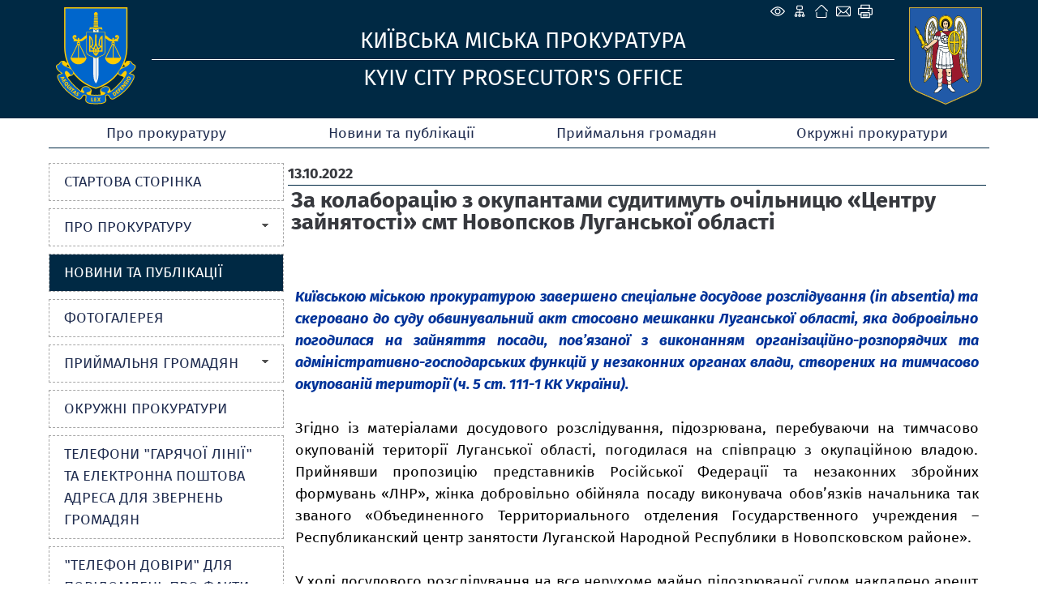

--- FILE ---
content_type: text/css
request_url: https://kyiv.gp.gov.ua/middle/css/site_style4.css?006
body_size: 5674
content:
@charset "UTF-8";
* {
  box-sizing: border-box;
  outline: none;
}

@media (min-width: tablet) {
  body {
    font-size: 16px;
  }
}
html, body {
  margin: 0px;
  padding: 0px;
  background-color: #fff;
  font-family: "Fira Sans", system-ui, sans-serif;
  font-size: 18px;
  line-height: 1.5rem;
  text-align: left;
  color: #37393e;
}

a {
  color: #1F2C4F;
}

header, footer, article, section, nav, menu, hgroup {
  display: block;
}

.clear {
  clear: both;
  height: 0px;
  font-size: 0px;
}

/*------------------------------------------------------*/
/* Блок для спеціальних налаштувань */
/*------------------------------------------------------*/
.contrastColors {
  filter: grayscale(1) contrast(1);
}

.eyeHelpBlock {
  background-color: #212322;
  height: 65px;
  overflow: hidden;
  transition: height 0.2s ease-in-out;
  display: none;
}

.eyeHelp-container {
  width: 100%;
  max-width: 100%;
  margin-left: auto;
  margin-right: auto;
}

@media (min-width: 1160px) {
  .eyeHelp-container {
    width: 1160px;
  }
}
.eyeHelpBlock-inner {
  display: flex;
  justify-content: space-between;
  align-items: center;
  padding: 16px 0;
}

.contrast_change, .font_change {
  display: flex;
  align-items: center;
}

.contrast-text, .change_text, .hide_settings-text {
  color: white;
  font-size: 23px;
}

.contrast-change-button {
  height: 32px;
  width: 32px;
  display: flex;
  align-items: center;
  justify-content: center;
  border: 2px solid #f1fb64;
  background: #f1fb64;
  margin-left: 12px;
  transition: 0.3s;
  cursor: pointer;
  border-radius: 50%;
}

.contrast_change img {
  filter: brightness(0);
}

.contrast_change img:active, .contrast_change img:focus {
  filter: brightness(0);
}

.contrast-change-button:hover {
  background: #292929;
}

.plus, .minus {
  height: 32px;
  width: 32px;
  display: flex;
  align-items: center;
  justify-content: center;
  border: 2px solid #f1fb64;
  background: #f1fb64;
  margin-left: 12px;
  transition: 0.3s;
  cursor: pointer;
  border-radius: 50%;
}

.plus:hover svg path, .minus:hover svg path {
  fill: #f1fb64;
}

.plus:hover, .minus:hover {
  background: #292929;
}

.removeAllHelp {
  margin-left: 20px;
  display: flex;
  align-items: center;
  justify-content: center;
  cursor: pointer;
}

.hide_settings-text {
  cursor: pointer;
}

.tooltip {
  position: relative;
  display: inline-block;
}

.tooltip .tooltiptext {
  visibility: hidden;
  width: 120px;
  background-color: #555;
  color: #fff;
  text-align: center;
  border-radius: 6px;
  top: 90%;
  left: 50%;
  margin-left: -60px;
  position: absolute;
  z-index: 1000;
  opacity: 0;
  transition: opacity 0.6s;
}

.tooltip:hover .tooltiptext {
  visibility: visible;
  opacity: 0.9;
}

.tooltip .tooltiptext::after {
  content: " ";
  position: absolute;
  bottom: 100%;
  left: 50%;
  margin-left: -5px;
  border-width: 5px;
  border-style: solid;
  border-color: transparent transparent #555 transparent;
}

/*--------------------------------------*/
/* кінец блоку    */
/*-------------------------------------*/
header {
  position: sticky;
  top: 0;
  left: 0;
  background-color: #002944;
  color: #fff;
  width: 100%;
  z-index: 5;
}

#toggle-icon {
  display: block;
  position: fixed;
  width: 100%;
  height: 1rem;
  padding: 1rem;
  border-top: 1px solid #fff;
  background: url("../../main2/img/d/menu.svg") #002944 no-repeat;
  z-index: 5;
}

@media (min-width: 768px) {
  #toggle-icon {
    height: 1rem;
  }
}
@media (min-width: 992px) {
  #toggle-icon {
    display: none;
  }
}
meta {
  display: none;
}

.headblock {
  display: flex;
  flex-direction: row;
  justify-content: space-between;
  align-content: center;
  margin: 0 auto;
  width: 100%;
  background-size: cover;
}

@media (min-width: 1160px) {
  .headblock {
    width: 1160px;
  }
}
.headblock .main {
  flex-grow: 2;
  display: flex;
  flex-direction: column;
  justify-content: center;
  align-items: center;
  text-transform: uppercase;
  padding: 0 0.5rem;
  text-align: center;
}

@media (min-width: 768px) {
  .headblock .main {
    font-size: 1.5rem;
    line-height: 2.5rem;
  }
}
.headblock .main .titleText, .headblock .main .titleText2 {
  width: 100%;
}

.headblock .main .titleText {
  border-bottom: 1px solid #fff;
}

.headblock .logo, .headblock .logo1 {
  padding: 0.5rem;
}

.headblock .logo img, .headblock .logo1 img {
  height: 80px;
}

@media (min-width: 768px) {
  .headblock .logo img, .headblock .logo1 img {
    height: 120px;
  }
}
.videonews_reg ul {
  list-style: none outside none;
  margin: 0;
  padding: 0;
}

.videonews_reg ul li {
  text-align: left;
}

.videonews_reg ul li:first-of-type {
  margin-top: 0;
}

.videonews_reg ul li > div {
  margin: 0;
}

.videonews_reg li a {
  text-decoration: none;
}

.videonews_reg img {
  width: 100% !important;
  -o-object-fit: cover;
     object-fit: cover;
  -o-object-position: center;
     object-position: center;
}

.headblock .iconLink {
  display: flex;
  flex-direction: row;
  justify-content: center;
  align-items: center;
  gap: 0.5rem;
}

.headblock .lineIcon {
  display: none;
  position: absolute;
  top: 0;
  align-self: flex-start;
}

@media (min-width: 768px) {
  .headblock .lineIcon {
    right: 15%;
    display: block;
  }
}
@media (min-width: 1160px) {
  .headblock .lineIcon {
    display: block;
    right: calc((100% - 1160px) / 2 + 140px);
  }
}
.headblock .lineIcon .eye-help_icon svg {
  display: none;
}

.headblock .lineIcon .map, .headblock .lineIcon .home, .headblock .lineIcon .mail, .headblock .lineIcon .phone, .headblock .lineIcon .print, .headblock .lineIcon .eye-help_icon {
  width: 1rem;
  height: 1rem;
  margin: 0.25rem;
}

.headblock .lineIcon .eye-help_icon {
  display: block;
  background: url("../../main2/img/d/eye.svg");
}

.headblock .lineIcon .map {
  background: url("../../main2/img/d/sitemap.svg");
}

.headblock .lineIcon .home {
  background: url("../../main2/img/d/home.svg");
}

.headblock .lineIcon .mail {
  background: url("../../main2/img/d/e-mail.svg");
}

.headblock .lineIcon .print {
  background: url("../../main2/img/d/print.svg");
}

.en_class {
  width: 75px;
  background: url("../../img/En.png") repeat scroll 0px 0 transparent;
  height: 18px;
}

.pageName {
  position: absolute;
  margin: 83px 0 0 155px;
  background: url("../../main2/img/d/companyName.png") no-repeat;
  width: 720px;
  height: 30px;
  line-height: 0px;
  font-family: "Fira Sans", system-ui, sans-serif;
  font-size: 0px;
  font-weight: 500;
  display: block;
}

.main .pageName {
  position: absolute;
  margin: 83px 0 0 155px;
  background: url("../../main2/img/d/companyName.png") no-repeat;
  width: 720px;
  height: 30px;
  line-height: 0px;
  font-family: "Fira Sans", system-ui, sans-serif;
  font-size: 0px;
  font-weight: 500;
  display: none;
}

.pageName1, .pageName2, .pageName3, .pageName4 {
  position: absolute;
  background: url("../../main2/img/d/companyName.png") no-repeat;
  height: 30px;
  line-height: 0px;
  font-family: "Fira Sans", system-ui, sans-serif;
  font-size: 0px;
  font-weight: 500;
}

.pageName1 {
  margin: 45px 0 0 175px;
  width: 700px;
}

.pageName2 {
  margin: 85px 0 0 165px;
  width: 760px;
}

.pageName3 {
  margin: 125px 0 0 175px;
  width: 700px;
}

.pageName4 {
  margin: 165px 0 0 195px;
  width: 700px;
}

.topMenu {
  width: 100%;
  max-width: 100%;
  margin-left: auto;
  margin-right: auto;
  display: flex;
  flex-direction: row;
  flex-wrap: wrap;
  justify-content: space-around;
  align-items: center;
  border-bottom: 1px solid #002944;
  margin-top: 2rem;
}

@media (min-width: 576px) {
  .topMenu {
    padding: 0;
  }
}
@media (min-width: 768px) {
  .topMenu {
    padding: 0.25rem 0;
    margin-top: 2rem;
  }
}
@media (min-width: 992px) {
  .topMenu {
    margin-top: 0;
  }
}
@media (min-width: 1160px) {
  .topMenu {
    width: 1160px;
  }
}
.topMenu > div {
  width: 100%;
  height: 100%;
  padding: 0.25rem 0;
  border: 1px solid #002944;
  text-align: center;
}

@media (min-width: 576px) {
  .topMenu > div {
    width: 50%;
  }
}
@media (min-width: 768px) {
  .topMenu > div {
    width: 25%;
    padding: 0;
    border: none;
  }
}
.topMenu a {
  text-decoration: none;
}

.topMenu .mButton, .topMenu .mButton2, .topMenu .mButton3 {
  outline: none;
}

.topMenu .mButton.select {
  text-decoration: underline;
}

.topSubMenu, .topSubMenuRight {
  display: none;
  position: absolute;
  z-index: 5;
  background-color: #002944;
  text-align: left;
  text-wrap: wrap;
  margin-top: 0.25rem;
  min-width: 100%;
  box-shadow: 2px 2px 5px 0 #000;
}

@media (min-width: 576px) {
  .topSubMenu, .topSubMenuRight {
    min-width: 50%;
  }
}
@media (min-width: 1160px) {
  .topSubMenu, .topSubMenuRight {
    min-width: calc((100% - (100% - 1160px)) / 4);
  }
}
.topSubMenu ul, topSubMenuRight ul {
  list-style: none;
  padding: 0;
  margin: 0;
}

.topSubMenu ul li, .topSubMenuRight ul li {
  border-bottom: 1px solid #fff;
}

.topSubMenu ul li a, .topSubMenuRight ul li a {
  display: block;
  padding: 0.5rem 1rem;
  text-decoration: none;
  color: #fff;
}

.centerBlock {
  display: flex;
  justify-content: flex-start;
  align-items: flex-start;
  width: 100%;
  padding: 0 0.25rem;
  margin: 0px auto;
  margin-top: 1rem;
  gap: 1rem;
}

@media (min-width: 768px) {
  .centerBlock {
    padding: 0;
  }
}
@media (min-width: 992px) {
  .centerBlock:before {
    display: none;
  }
}
@media (min-width: 1160px) {
  .centerBlock {
    width: 1160px;
  }
}
.columns3 {
  width: 100%;
  display: flex;
  flex-direction: row;
  justify-content: flex-start;
  align-items: flex-start;
  gap: 1rem;
  padding: 0 0.25rem;
}

.columns3.transparent {
  opacity: 0.3;
}

.columns3.no-transparent {
  opacity: 1;
}

@media (min-width: 992px) {
  .columns3 {
    width: 75%;
  }
  .columns3.transparent {
    opacity: 1;
  }
}
.columns2 {
  width: 100%;
  padding-top: 0 !important;
}

.columns2 > section[design=middle] *:first-child,
.columns2 > section.default *:first-child {
  margin-top: 0 !important;
}

.bgMenu {
  position: fixed;
  font-size: 0px;
  left: 0px;
  top: 0px;
  width: 100px;
  height: 1px;
  background-image: url("../../main2/img/d/hideBg.png");
}

.leftBlock {
  display: none;
  position: absolute;
  width: 100%;
  text-align: left;
  background: #fff;
  transition: 0.3s all ease;
  z-index: 3;
  padding: 0 0.5rem 0.5rem 0;
}

.leftBlock.hidden {
  display: none;
}

.leftBlock.visible {
  display: block;
}

@media (min-width: 576px) {
  .leftBlock {
    width: 50%;
  }
}
@media (min-width: 992px) {
  .leftBlock {
    width: 25%;
    display: block;
    position: relative;
    padding: 0;
  }
  .leftBlock.hidden {
    display: block;
  }
}
.leftBlock #box {
  text-align: left;
  padding: 1rem;
}

@media (min-width: 992px) {
  .leftBlock #box {
    top: 25%;
    left: 25%;
    width: 50%;
    height: 25%;
  }
}
@media (min-width: 1160px) {
  .leftBlock #box {
    top: 32%;
    left: 30%;
    width: 36%;
    height: 25%;
  }
}
.leftBlock #box table {
  width: 100%;
  border-collapse: collapse;
}

.leftBlock #box tr:nth-child(3) {
  border-top: 1px solid #002944;
}

.leftBlock #box tr td {
  text-align: left;
  padding: 0.5rem;
}

.leftBlock #box tr td:first-child {
  width: 25%;
}

.leftBlock #box tr td input {
  vertical-align: middle;
}

.leftBlock #box tr td:nth-child(2) input {
  min-width: 220px;
}

.leftBlock #box tr td:nth-child(3) {
  width: 15%;
}

.leftBlock #boxtitle {
  font-family: "Fira Sans", system-ui, sans-serif;
  color: #fff;
  font-size: 1.25rem;
  background-color: #002944;
  height: 2rem;
  width: 100%;
}

.infomator {
  background-color: #F2F6FA;
  margin: 20px 0 0 0;
}

.infomator input.text {
  float: left;
  border: 1px solid #ccc;
  margin: 10px 0 0 5px;
  width: 200px;
}

.infomator input.submit {
  float: left;
  margin: 8px 0 0 5px;
  width: 23px;
}

.leftMenu {
  position: relative;
  z-index: 4;
  text-align: left;
}

.leftMenu ul {
  text-align: left;
  list-style: none;
  padding: 0px;
  margin: 0px;
}

.leftMenu ul .level2 {
  display: none;
}

.leftMenu ul a:hover {
  width: 100%;
  height: 100%;
  color: #fff;
}

.leftMenu ul li {
  width: 100%;
  position: relative;
  margin: 0.5rem 0;
  align-items: center;
  border: 1px dashed #a8a8a8;
}

.leftMenu ul li:first-of-type {
  margin-top: 0;
}

.leftMenu ul li a:hover {
  background-color: #002944;
  transition: all 0.3s ease;
}

.leftMenu ul li ul li {
  display: block;
  border: none;
  border-bottom: 1px solid #002944;
  margin: 0;
}

.leftMenu ul li ul li:last-of-type {
  border-bottom: none;
}

.leftMenu ul li ul li div {
  margin-left: 1rem;
}

.leftMenu ul li ul li a:hover, .leftMenu ul.level2 li.active > a {
  background-color: rgba(0, 41, 68, 0.5);
  transition: all 0.3s ease;
}

.leftMenu ul li a {
  margin: 0;
  padding: 0.5rem 1rem;
  display: block;
  text-transform: uppercase;
  text-decoration: none;
  font-size: 1rem;
  width: 100%;
  height: 100%;
  cursor: pointer;
}

.leftMenu ul li ul li a {
  text-transform: none;
}

.leftMenu ul li b, .leftMenu ul li ul li b {
  float: right;
  margin: 0.5rem 0 0 0;
}

.leftMenu ul li.active > a {
  color: #fff;
  background-color: #002944;
}

.leftMenu ul li.active b {
  width: 4px;
  height: 8px;
  background: url("../../main2/img/d/menuCuror.gif") 12px 0px;
}

.leftMenu ul li.active ul li b {
  width: 4px;
  height: 8px;
  background: url("../../main2/img/d/menuCuror.gif") -12px 0px;
}

.leftMenu ul li b {
  font-size: 0px;
  width: 8px;
  height: 4px;
  background: url("../../main2/img/d/menuCuror.gif") -16px 0px;
}

.preview {
  padding-right: 0.5rem;
}

.videonews_reg {
  padding: 0 0.5rem;
}

.preview, .videonews_reg {
  width: 100%;
  float: left;
  display: flex;
  flex-direction: column;
  justify-content: flex-start;
  align-items: flex-start;
  margin-bottom: 1rem;
}

@media (min-width: 768px) {
  .preview, .videonews_reg {
    width: 33.3%;
  }
}
.preview h2, .videonews_reg h2 {
  width: 100%;
  margin: 0;
  background-color: #002944 !important;
  height: 2rem !important;
}

.preview h2 p, .videonews_reg h2 p {
  font-size: 1rem !important;
  text-transform: uppercase;
  font-weight: 500;
  margin: 0;
  line-height: 2rem;
}

.preview h2 a, .videonews_reg h2 a {
  display: block;
  width: 100%;
  color: #fff !important;
  text-decoration: none;
  text-align: center;
}

.newsBlock {
  width: 100%;
  clear: both;
  display: block;
}

.newsBlock h2 {
  width: 100%;
  margin: 0;
  background-color: #002944 !important;
  height: 2rem !important;
  border: none !important;
}

.newsBlock h2 p {
  font-size: 1rem !important;
  text-transform: uppercase;
  font-weight: 500;
  margin: 0;
  line-height: 2rem;
}

.newsBlock h2 a {
  display: block;
  width: 100%;
  color: #fff !important;
  text-decoration: none;
  padding-left: 0.5rem;
}

.newsBlock ul li {
  padding: 0.25rem 0;
}

.newsBlock ul a {
  display: block;
  min-height: 90px !important;
}

.newsBlock ul a span {
  display: block;
}

.newsBlock ul a span:first-of-type {
  width: calc(120px + 2rem) !important;
  height: 90px !important;
  padding: 0 0.5rem;
}

.newsBlock ul a span:first-of-type img {
  height: 90px !important;
  width: 120px !important;
  margin: 0 !important;
  -o-object-fit: cover;
     object-fit: cover;
  -o-object-position: center;
     object-position: center;
}

.newsBlock ul a span:last-of-type {
  position: relative;
  margin-left: 0.5rem;
  color: #002944;
}

.newsBlock ul a span:last-of-type p {
  text-align: left;
  margin: 0 !important;
  max-height: 70%;
  overflow: hidden;
}

.newsBlock ul a span:last-of-type p:after {
  content: "...";
  position: absolute;
  bottom: 0;
  right: 0;
  padding: 0 0.5rem;
}

@media (min-width: 768px) {
  .newsBlock ul a span:last-of-type p:after {
    content: "";
  }
}
.newsBlock ul a span:last-of-type p b {
  /*position: absolute;
  top: 70%;*/
  clear: both;
}

.desc-miniblock {}
.desc-miniblock p > * {width:100%;}

.preview1 li a {
  color: #1F2C4F;
  text-decoration: none;
}

.preview777 {
  text-align: left;
}

.preview777 li a {
  display: block;
  width: 100%;
  padding: 0 0 0.5rem 0;
  border-bottom: 1px solid #002944;
}

.preview h2, .preview1 h2, .blockTrue h2, .rightColumn h2, .infomator h2 {
  margin: 0px;
}

.rightColumn h2.grey {
  background-color: #017ddd;
}

.rightColumn h2.grey a {
  color: #000000 !important;
}

h2.orange {
  color: #017ddd;
  border-bottom: 1px solid #ffe057;
}

.rightColumn h2 p,
.newsBlock h2 p {
  margin: 0;
  line-height: 2rem;
  font-family: "Fira Sans", system-ui, sans-serif;
  font-size: 1rem !important;
  font-weight: 500;
  text-align: left;
  text-decoration: none;
  text-transform: uppercase;
}

.preview ul, .preview1 ul, .blockTrue ul, .rightColumn ul, .newsBlock ul, .infomator ul, .default ul {
  list-style: none outside none;
  padding: 0px;
  margin: 0px;
}

.blockTrue ul li {
  margin: 0px 10px 0 10px;
  text-align: left;
}

.blockTrue ul li.line {
  height: 1px;
  margin: 12px 0 12px 0;
  background: url("../../main2/img/d/lineTrue.png") no-repeat;
}

.blockTrue ul li a, .infomator ul li a {
  color: #1F2C4F;
  text-decoration: none;
}

.rightColumn li.line, .rightColumn .regionNews li.line {
  margin: 12px 0 12px 0;
  height: 1px;
  border-bottom: 1px solid #d7e4ef;
}

.newsBlock li.line, .infomator li.line {
  margin: 12px 0 12px 0;
  height: 1px;
  border-bottom: 1px solid #002944;
}

.preview li a, .rightColumn li a, .newsBlock li a {
  text-decoration: none;
  margin: 10px 0 0 0;
}

.rightColumn img {
  margin: 0 0 12px 0;
}

.photoVideo a {
  float: left;
  width: 110px;
  height: 25px;
  margin: 0px 2px 0px 2px;
  text-decoration: none;
}

.rightColumn .photoVideo a p {
  margin: 0 0 0 30px;
  padding: 0px;
  text-transform: uppercase;
  text-shadow: none;
  color: #bda420;
}

.photoVideo a.photo {
  background: url("../../main2/img/d/photo.gif") 4px 0px no-repeat;
}

.photoVideo a.video {
  background: url("../../main2/img/d/video.png") 4px 0px no-repeat;
}

.rightColumn .regionNews li {
  margin: 0px;
}

.rightColumn .regionNews li a, .newsBlock li a {
  display: block;
  text-decoration: none;
}

.rightColumn .preview { width:100%;}
.columns-inner {width: 200%;}

.content_organ a {
  background: none !important;
}

.default h2 {
  margin: 0px;
  background-color: #A0C1DB;
}

.default li {
  text-align: left;
  padding: 1rem 0;
  border-bottom: 1px solid #002944;
}

.default li b {
  display: block;
  padding-bottom: 0.25rem;
}

.default li:first-of-type {
  padding-top: 0;
}

.default li:last-of-type {
  border-bottom: none;
  padding-bottom: 0;
}

.default li a {
  display: block;
  text-decoration: none;
  padding: 0.25rem;
  cursor: pointer;
}

.default li a.empty {
  display: block;
  background: none;
  text-decoration: none;
}

.default li p {
  padding: 0px;
  margin: 0;
  color: #1F2C4F;
}

.regionNews a p, .newsBlock a p {
  margin: 0 3px 0 15px;
  padding: 0px;
  text-shadow: none;
  text-transform: none;
  text-decoration: none;
  color: #1F2C4F;
}

.regionNews a p b {
  display: block;
  color: #636363;
  font-weight: normal;
}

.linkBlock ul {
  text-align: left;
  list-style: none;
  padding: 0px;
  margin: 0px;
}

.linkBlock li {
  width: 100%;
  position: relative;
  margin: 0.5rem 0;
  align-items: center;
  border: 1px dashed #a8a8a8;
  transition: all 0.3s ease;
}

.linkBlock li:hover {
  background-color: #aedfff;
  background-color: rgba(0, 41, 68, 0.5);
}

.linkBlock li:hover a {
  color: #fff;
}

.linkBlock li a {
  display: flex;
  flex-direction: row;
  justify-content: flex-start;
  align-content: center;
  text-decoration: none;
  padding: 0.5rem;
  text-transform: uppercase;
  font-size: 1rem;
  width: 100%;
  height: 100%;
  cursor: pointer;
}

.linkBlock li a p {
  text-transform: uppercase;
  margin: 0 0 0 0.5rem;
}

.linkBlock li a:before {
  content: "";
  display: block;
  align-self: center;
  width: 1rem;
  height: 1rem;
  margin-left: 0.5rem;
}

.linkBlock li.searchLink a:before {
  background: url("../../main2/img/d/search.svg");
}

.linkBlock li.autorization a:before {
  background: url("../../main2/img/d/autorization.svg");
}

.linkBlock li.mail a {
  background: url("../../main2/img/d/mail.gif") 10px 10px no-repeat;
}

.linkBlock li.rss a {
  background: url("https://zap.gp.gov.ua/main2/img/d/rss.svg") 10px 10px no-repeat;
}

.ukrRegion {
  float: left;
  width: 250px;
  background: url("../../main2/img/d/mapUkraine.gif") no-repeat;
  height: 225px;
}

.ukrRegion a {
  text-decoration: none;
  float: left;
  height: 173px;
}

.ukrRegion .titleRegion {
  background: url("../../main2/img/d/ukrRegionBg.png");
  margin: 100px 0 0 0;
  border-left: 3px solid #a7a00a;
  cursor: pointer;
}

.ukrRegion .titleRegion p {
  color: #a7a00a;
  margin: 0 0 0 10px;
  font-size: 12px;
  line-height: 18px;
  cursor: pointer;
}

footer {
  background: linear-gradient(to bottom, #017cda, #013157);
  background: -webkit-gradient(to bottom, #017cda, #013157);
  background: -webkit-linear-gradient(#017cda, #013157);
  -ms-filter: "progid:DXImageTransform.Microsoft.gradient(GradientType=0,startColorstr='#017cda', endColorstr='#013157')";
  min-height: 60px;
  overflow: auto;
  width: 1000px;
  margin: 0px auto;
}

footer a {
  width: 150px;
  min-height: 157px;
  float: left;
  text-decoration: none;
  margin: 0 16px 0 0;
}

footer p {
  margin: 100px 0 0 0;
  text-align: center;
  color: #e4e07c;
}

footer .fIcon {
  background: url("../../main2/img/d/icon1.png") 50% 22px no-repeat;
}

footer .fGPU {
  background: url("../../main2/img/d/icon2.png") 50% 22px no-repeat;
}

footer .fPress {
  background: url("../../main2/img/d/icon3.png") 50% 22px no-repeat;
}

footer .fArh {
  background: url("../../main2/img/d/icon4.png") 50% 22px no-repeat;
}

footer .fHiInfo {
  background: url("../../main2/img/d/icon5.png") 50% 22px no-repeat;
}

footer .fInfo {
  background: url("../../main2/img/d/icon6.png") 50% 22px no-repeat;
}

.left {
  float: left;
}

.left25 {
  float: left;
  width: 25%;
}

.left75 {
  float: left;
  width: 75%;
}

#auth_menu10 li {
  width: 100%;
  position: relative;
  margin: 0.5rem 0;
  align-items: center;
  border: 1px dashed #a8a8a8;
  transition: all 0.3s ease;
}

#auth_menu10 li:hover {
  background-color: #aedfff;
  background-color: rgba(0, 41, 68, 0.5);
}

#auth_menu10 li:hover a {
  color: #fff;
}

#auth_menu10 li a {
  display: flex;
  flex-direction: row;
  justify-content: flex-start;
  align-content: center;
  text-decoration: none;
  padding: 0.5rem 1rem;
  text-transform: uppercase;
  font-size: 1rem;
  width: 100%;
  height: 100%;
  cursor: pointer;
}

#auth_menu10 li a {
  margin: 0;
}

#auth_menu10 h2 {
  font: bold 14px "Fira Sans", system-ui, sans-serif;
  color: #000;
  margin: 0px;
  padding: 0px 0px 0px 15px;
}

#auth_menu10 ul {
  list-style: none;
  margin: 0;
  padding: 0;
}

#auth_menu10 img {
  border: none;
}

.fslcontextmenu {
  background-color: #EEEEEE;
  border: 1px solid black;
  display: none;
  position: absolute;
  z-index: 100;
}

.pagesLine a, .pagesLine div {
  color: #4D4D4D;
  text-decoration: none;
}

.print_page section section section .preview1 {
  background-color: #F2F6FA;
  float: right;
  margin: 11px 165px 0 5px;
  text-align: left;
  width: 237px;
}

section .anons {width: 100%;}

ul.disc_cls li a {
  height: 30px;
}

.simple_select {
  width: 400px;
}

.div_pop-up {
  display: none;
  margin-left: 125px;
  position: absolute;
  min-width: 170px;
  padding: 10px;
  background: #fff;
  color: #000000;
  text-align: left;
  border: 1px solid #1a1a1a;
  font-size: 90%;
}

.calendar ul {
  float: left;
  margin: 0 70px 0 8px;
  padding: 0;
  width: 100%;
}

.calendar li {
  display: inline;
  float: left;
  padding: 0 4px;
}

.calendar li a {
  display: inline;
}

.calendar table {
  border: 1px solid #b2b2b2;
}

.calendar td {
  border: 1px solid black;
  padding: 0px 6px;
  text-align: center;
  font-size: 14px;
  height: 24px;
  min-height: 24px;
  width: 16px;
}

.calendar_heading {
  background-color: #E6E6E6;
}

table.selected .calendar_heading {
  background-color: #145281;
  color: white;
}

table.selected .calendar_heading a {
  color: white;
}

table.selected td.selected {
  background-color: #4481AF;
  color: white;
  position: relative;
}

table.selected td.selected:before {
  content: "";
  display: block;
  position: absolute;
  z-index: -1;
  top: 0px;
  left: 0px;
  right: 0px;
  bottom: 0px;
  border: 1px solid #FFF;
}

table.selected td.selected a {
  color: white;
}

.calendar_week_days td {
  border: none;
}

.calendar td a {
  text-decoration: underline;
}

.no_date {
  background-color: #E6E6E6;
}

.empty_line td {
  height: 26px;
  border: 0;
}

.archive_top_links {
  font-size: 14px;
  border: 1px solid #4C89B7;
  min-height: 20px;
  padding-top: 2px;
  border-radius: 4px;
  font-family: "Fira Sans", system-ui, sans-serif;
  position: relative;
  behavior: url("../../js/csspie/PIE-1.0.0/PIE.htc.html");
}

.archive_top_links a {
  text-decoration: none;
  color: #145281;
}

.archive_top_years {
  margin-right: 3px;
  border: 1px solid #4C89B7;
  padding: 3px 0px 2px 6px;
  line-height: 18px;
  background-color: #A0C1DB;
  border-radius: 4px;
  position: relative;
  behavior: url("../../js/csspie/PIE-1.0.0/PIE.htc.html");
}

.archive_top_years.selected {
  color: #fff;
  background-color: #145281;
}

.archive_all_news {
  padding-left: 6px;
}

.archive_search {
  float: right;
  border: 1px solid #4C89B7;
  height: 22px;
  min-height: 22px;
  margin-top: -3px;
  margin-right: -1px;
  border-radius: 4px;
  position: relative;
  behavior: url("../../js/csspie/PIE-1.0.0/PIE.htc.html");
  /*behavior: url('/js/csspie/PIE-2.0beta1/PIE.htc');*/
}

.archive_search_form form {
  display: inline;
  vertical-align: top;
}

.archive_search_form input {
  color: #145281;
  text-align: right;
  padding-right: 4px;
  font-size: 13px;
}

.archive_search_form .search_day_month {
  width: 16px;
  min-height: 14px;
  height: 14px;
}

.archive_search_form input[type=submit] {
  border: none;
  background: none;
  cursor: pointer;
}

.archive_search_img img {
  vertical-align: middle;
  margin-top: -6px;
  margin-right: -8px;
}

.arrow-right {
  width: 0;
  height: 0;
  border-top: 6px solid transparent;
  border-bottom: 6px solid transparent;
  border-left: 6px solid green;
}

/*   CKE CONTENTS   */
.cke_contents {
  text-align: left;
  margin-left: 10px;
}

.socialBlock {
  margin-bottom: 1rem;
  display: flex;
  flex-direction: row;
  justify-content: space-around;
}

.socialBlock a {
  width: 2rem;
  height: 2rem;
}

.socialBlock a:hover {
  border-radius: 50%;
  background-color: rgba(0, 41, 68, 0.5);
}

.socialBlock a.fb {
  background-image: url("../../img/sociallinks/facebook.svg");
}

.socialBlock a.tw {
  background-image: url("../../img/sociallinks/x.svg");
}

.socialBlock a.yt {
  background-image: url("../../img/sociallinks/youtube.svg");
}

.socialBlock a.rss {
  background-image: url("../../img/sociallinks/rss.svg");
}

.socialBlock a.google {
  background-image: url("../../img/sociallinks/google-plus.png");
}

.socialBlock a.tel {
  background-image: url("../../img/sociallinks/telegram.svg");
}

.socialBlock a.insta {
  background-image: url("../../img/sociallinks/instagram.svg");
}

.social_networks {
  margin-top: 5px;
}

.social_networks a {
  float: left;
  margin-right: 3px;
}

.social_networks .clear {
  clear: both;
}

.social_networks .facebook {
  display: block;
  width: 25px;
  height: 25px;
  cursor: pointer;
  background-image: url("../../img/social/facebook.png");
}

.social_networks .twitter {
  display: block;
  width: 25px;
  height: 25px;
  cursor: pointer;
  background-image: url("../../img/social/twitter.png");
}

.social_networks .vk {
  display: block;
  width: 25px;
  height: 25px;
  cursor: pointer;
  background-image: url("../../img/social/vk_2.png");
}

.social_networks .google_plus {
  display: block;
  width: 25px;
  height: 25px;
  cursor: pointer;
  background-image: url("../../img/social/google_plus.png");
}

.social_networks .youtube {
  display: block;
  width: 25px;
  height: 25px;
  cursor: pointer;
  background-image: url("../../img/social/youtube.png");
}

.socialBlock + p[align=left] a {
  display: block;
  width: 100%;
  border: 1px dashed #a8a8a8;
  padding: 0.25rem;
}

.socialBlock + p[align=left] img {
  margin: 0 auto;
  box-shadow: none !important;
}

.photocontent_gallery li {
  display: block;
  float: left;
  margin-right: 90px;
}

.photocontent_gallery li a {
  display: block;
  width: 150px;
}

.photocontent_gallery li.clr {
  clear: both;
  float: none;
  width: 0;
  height: 0;
  overflow: hidden;
}

table span.grey_bold {
  display: block;
  font-weight: bold;
  text-align: left;
  margin-bottom: 0.25rem;
  border-bottom: 1px solid #002944;
}

table table[style*=width] {
  width: 100% !important;
}

table iframe {
  width: 100% !important;
}

.publication_title h1 {
  font-family: "Fira Sans", system-ui, sans-serif;
  font-size: 1.5rem;
  text-align: left;
  margin: 1rem 0.25rem;
}

div[style*=text-align] {
  margin: 0 0.25rem;
}

div[style*=text-align] img {
  width: 100% !important;
  height: unset !important;
}

div[style*="font-family:Tahoma,Verdana,Arial"] div {
  font-family: "Fira Sans", system-ui, sans-serif !important;
  font-size: 1rem !important;
}

#btn-submit {
  padding: 5px 20px;
  background: #eee;
  border: 1px solid #ccc;
  cursor: pointer;
  border-radius: 3px;
  float: right;
  margin-top: 25px;
}

#btn-submit:hover {
  background: #5993c0;
  color: #fff;
}

#btn-submit img {
  width: 28px;
}

#btn-submit span {
  position: relative;
  top: 2px;
}

a.with-icon img {
  width: 20px;
  position: relative;
  top: 6px;
  right: 5px;
}
.sx-hide {display: block;}
@media (max-width: 575.98px) {
  .sx-hide {
    display: none !important;
  }
}

/*# sourceMappingURL=site_style4.css.map */
